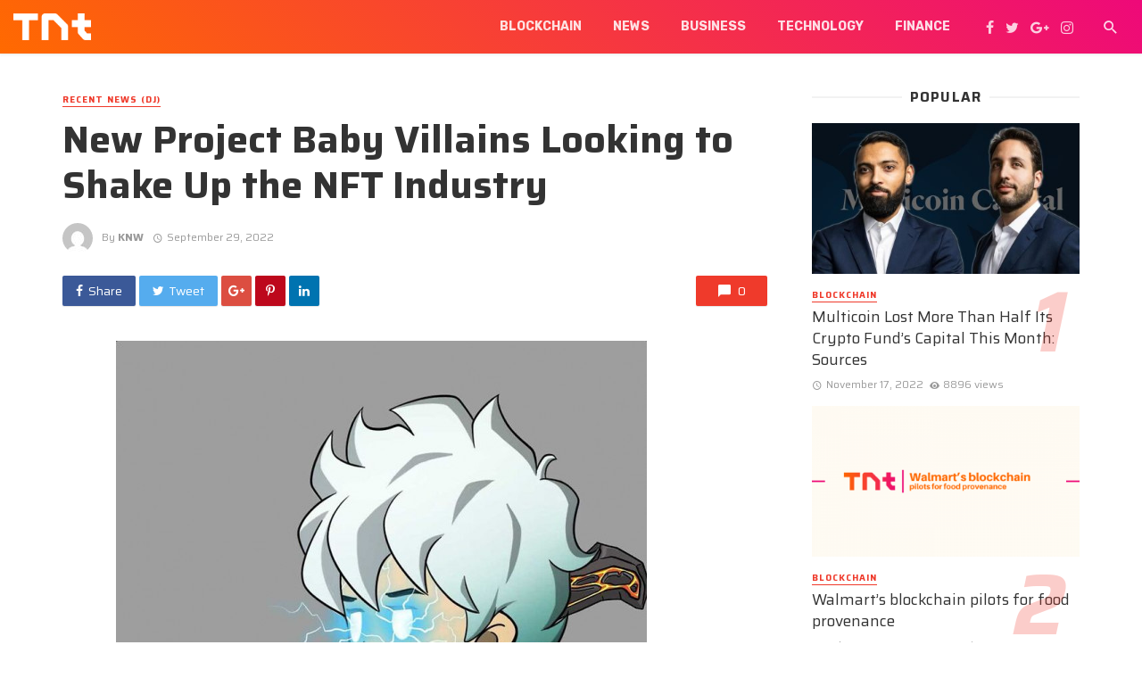

--- FILE ---
content_type: text/html; charset=UTF-8
request_url: https://www.technewstab.com/new-project-baby-villains-looking-to-shake-up-the-nft-industry/
body_size: 17345
content:
<!DOCTYPE html>
<html lang="en-US">
<head>
	<meta charset="UTF-8" />
    
    <meta name="viewport" content="width=device-width, initial-scale=1"/>
    
    <link rel="profile" href="https://gmpg.org/xfn/11" />
	
	<link rel="pingback" href="https://www.technewstab.com/xmlrpc.php">
    
    <!-- Schema meta -->
        <script type="application/ld+json">
{
          "@context": "http://schema.org",
          "@type": "NewsArticle",
          "mainEntityOfPage": {
            "@type": "WebPage",
            "@id": "https://www.technewstab.com/new-project-baby-villains-looking-to-shake-up-the-nft-industry/"
          },
          "headline": "New Project Baby Villains Looking to Shake Up  the NFT Industry",
          "image": [
            ""
           ],
          "datePublished": "2022-09-29T04:01:08+00:00",
          "dateModified": "2022-09-29T04:01:08+05:30",
          "author": {
            "@type": "Person",
            "name": "KNW"
          },
           "publisher": {
            "@type": "Organization",
            "name": "TechNewsTab",
            "logo": {
              "@type": "ImageObject",
              "url": "https://www.technewstab.com/wp-content/uploads/2020/02/TNT-Logo-1000w.png"
            }
          },
          "description": ""
        }
        </script>
            <title>New Project Baby Villains Looking to Shake Up  the NFT Industry &#8211; TechNewsTab</title>
<script type="application/javascript">var ajaxurl = "https://www.technewstab.com/wp-admin/admin-ajax.php"</script><meta name='robots' content='max-image-preview:large' />
<link rel='dns-prefetch' href='//fonts.googleapis.com' />
<link rel='preconnect' href='https://fonts.gstatic.com' crossorigin />
<link rel="alternate" type="application/rss+xml" title="TechNewsTab &raquo; Feed" href="https://www.technewstab.com/feed/" />
<link rel="alternate" type="application/rss+xml" title="TechNewsTab &raquo; Comments Feed" href="https://www.technewstab.com/comments/feed/" />
<link rel="alternate" title="oEmbed (JSON)" type="application/json+oembed" href="https://www.technewstab.com/wp-json/oembed/1.0/embed?url=https%3A%2F%2Fwww.technewstab.com%2Fnew-project-baby-villains-looking-to-shake-up-the-nft-industry%2F" />
<link rel="alternate" title="oEmbed (XML)" type="text/xml+oembed" href="https://www.technewstab.com/wp-json/oembed/1.0/embed?url=https%3A%2F%2Fwww.technewstab.com%2Fnew-project-baby-villains-looking-to-shake-up-the-nft-industry%2F&#038;format=xml" />
<style id='wp-img-auto-sizes-contain-inline-css' type='text/css'>
img:is([sizes=auto i],[sizes^="auto," i]){contain-intrinsic-size:3000px 1500px}
/*# sourceURL=wp-img-auto-sizes-contain-inline-css */
</style>
<style id='wp-emoji-styles-inline-css' type='text/css'>

	img.wp-smiley, img.emoji {
		display: inline !important;
		border: none !important;
		box-shadow: none !important;
		height: 1em !important;
		width: 1em !important;
		margin: 0 0.07em !important;
		vertical-align: -0.1em !important;
		background: none !important;
		padding: 0 !important;
	}
/*# sourceURL=wp-emoji-styles-inline-css */
</style>
<style id='wp-block-library-inline-css' type='text/css'>
:root{--wp-block-synced-color:#7a00df;--wp-block-synced-color--rgb:122,0,223;--wp-bound-block-color:var(--wp-block-synced-color);--wp-editor-canvas-background:#ddd;--wp-admin-theme-color:#007cba;--wp-admin-theme-color--rgb:0,124,186;--wp-admin-theme-color-darker-10:#006ba1;--wp-admin-theme-color-darker-10--rgb:0,107,160.5;--wp-admin-theme-color-darker-20:#005a87;--wp-admin-theme-color-darker-20--rgb:0,90,135;--wp-admin-border-width-focus:2px}@media (min-resolution:192dpi){:root{--wp-admin-border-width-focus:1.5px}}.wp-element-button{cursor:pointer}:root .has-very-light-gray-background-color{background-color:#eee}:root .has-very-dark-gray-background-color{background-color:#313131}:root .has-very-light-gray-color{color:#eee}:root .has-very-dark-gray-color{color:#313131}:root .has-vivid-green-cyan-to-vivid-cyan-blue-gradient-background{background:linear-gradient(135deg,#00d084,#0693e3)}:root .has-purple-crush-gradient-background{background:linear-gradient(135deg,#34e2e4,#4721fb 50%,#ab1dfe)}:root .has-hazy-dawn-gradient-background{background:linear-gradient(135deg,#faaca8,#dad0ec)}:root .has-subdued-olive-gradient-background{background:linear-gradient(135deg,#fafae1,#67a671)}:root .has-atomic-cream-gradient-background{background:linear-gradient(135deg,#fdd79a,#004a59)}:root .has-nightshade-gradient-background{background:linear-gradient(135deg,#330968,#31cdcf)}:root .has-midnight-gradient-background{background:linear-gradient(135deg,#020381,#2874fc)}:root{--wp--preset--font-size--normal:16px;--wp--preset--font-size--huge:42px}.has-regular-font-size{font-size:1em}.has-larger-font-size{font-size:2.625em}.has-normal-font-size{font-size:var(--wp--preset--font-size--normal)}.has-huge-font-size{font-size:var(--wp--preset--font-size--huge)}.has-text-align-center{text-align:center}.has-text-align-left{text-align:left}.has-text-align-right{text-align:right}.has-fit-text{white-space:nowrap!important}#end-resizable-editor-section{display:none}.aligncenter{clear:both}.items-justified-left{justify-content:flex-start}.items-justified-center{justify-content:center}.items-justified-right{justify-content:flex-end}.items-justified-space-between{justify-content:space-between}.screen-reader-text{border:0;clip-path:inset(50%);height:1px;margin:-1px;overflow:hidden;padding:0;position:absolute;width:1px;word-wrap:normal!important}.screen-reader-text:focus{background-color:#ddd;clip-path:none;color:#444;display:block;font-size:1em;height:auto;left:5px;line-height:normal;padding:15px 23px 14px;text-decoration:none;top:5px;width:auto;z-index:100000}html :where(.has-border-color){border-style:solid}html :where([style*=border-top-color]){border-top-style:solid}html :where([style*=border-right-color]){border-right-style:solid}html :where([style*=border-bottom-color]){border-bottom-style:solid}html :where([style*=border-left-color]){border-left-style:solid}html :where([style*=border-width]){border-style:solid}html :where([style*=border-top-width]){border-top-style:solid}html :where([style*=border-right-width]){border-right-style:solid}html :where([style*=border-bottom-width]){border-bottom-style:solid}html :where([style*=border-left-width]){border-left-style:solid}html :where(img[class*=wp-image-]){height:auto;max-width:100%}:where(figure){margin:0 0 1em}html :where(.is-position-sticky){--wp-admin--admin-bar--position-offset:var(--wp-admin--admin-bar--height,0px)}@media screen and (max-width:600px){html :where(.is-position-sticky){--wp-admin--admin-bar--position-offset:0px}}

/*# sourceURL=wp-block-library-inline-css */
</style><style id='global-styles-inline-css' type='text/css'>
:root{--wp--preset--aspect-ratio--square: 1;--wp--preset--aspect-ratio--4-3: 4/3;--wp--preset--aspect-ratio--3-4: 3/4;--wp--preset--aspect-ratio--3-2: 3/2;--wp--preset--aspect-ratio--2-3: 2/3;--wp--preset--aspect-ratio--16-9: 16/9;--wp--preset--aspect-ratio--9-16: 9/16;--wp--preset--color--black: #000000;--wp--preset--color--cyan-bluish-gray: #abb8c3;--wp--preset--color--white: #ffffff;--wp--preset--color--pale-pink: #f78da7;--wp--preset--color--vivid-red: #cf2e2e;--wp--preset--color--luminous-vivid-orange: #ff6900;--wp--preset--color--luminous-vivid-amber: #fcb900;--wp--preset--color--light-green-cyan: #7bdcb5;--wp--preset--color--vivid-green-cyan: #00d084;--wp--preset--color--pale-cyan-blue: #8ed1fc;--wp--preset--color--vivid-cyan-blue: #0693e3;--wp--preset--color--vivid-purple: #9b51e0;--wp--preset--gradient--vivid-cyan-blue-to-vivid-purple: linear-gradient(135deg,rgb(6,147,227) 0%,rgb(155,81,224) 100%);--wp--preset--gradient--light-green-cyan-to-vivid-green-cyan: linear-gradient(135deg,rgb(122,220,180) 0%,rgb(0,208,130) 100%);--wp--preset--gradient--luminous-vivid-amber-to-luminous-vivid-orange: linear-gradient(135deg,rgb(252,185,0) 0%,rgb(255,105,0) 100%);--wp--preset--gradient--luminous-vivid-orange-to-vivid-red: linear-gradient(135deg,rgb(255,105,0) 0%,rgb(207,46,46) 100%);--wp--preset--gradient--very-light-gray-to-cyan-bluish-gray: linear-gradient(135deg,rgb(238,238,238) 0%,rgb(169,184,195) 100%);--wp--preset--gradient--cool-to-warm-spectrum: linear-gradient(135deg,rgb(74,234,220) 0%,rgb(151,120,209) 20%,rgb(207,42,186) 40%,rgb(238,44,130) 60%,rgb(251,105,98) 80%,rgb(254,248,76) 100%);--wp--preset--gradient--blush-light-purple: linear-gradient(135deg,rgb(255,206,236) 0%,rgb(152,150,240) 100%);--wp--preset--gradient--blush-bordeaux: linear-gradient(135deg,rgb(254,205,165) 0%,rgb(254,45,45) 50%,rgb(107,0,62) 100%);--wp--preset--gradient--luminous-dusk: linear-gradient(135deg,rgb(255,203,112) 0%,rgb(199,81,192) 50%,rgb(65,88,208) 100%);--wp--preset--gradient--pale-ocean: linear-gradient(135deg,rgb(255,245,203) 0%,rgb(182,227,212) 50%,rgb(51,167,181) 100%);--wp--preset--gradient--electric-grass: linear-gradient(135deg,rgb(202,248,128) 0%,rgb(113,206,126) 100%);--wp--preset--gradient--midnight: linear-gradient(135deg,rgb(2,3,129) 0%,rgb(40,116,252) 100%);--wp--preset--font-size--small: 13px;--wp--preset--font-size--medium: 20px;--wp--preset--font-size--large: 36px;--wp--preset--font-size--x-large: 42px;--wp--preset--spacing--20: 0.44rem;--wp--preset--spacing--30: 0.67rem;--wp--preset--spacing--40: 1rem;--wp--preset--spacing--50: 1.5rem;--wp--preset--spacing--60: 2.25rem;--wp--preset--spacing--70: 3.38rem;--wp--preset--spacing--80: 5.06rem;--wp--preset--shadow--natural: 6px 6px 9px rgba(0, 0, 0, 0.2);--wp--preset--shadow--deep: 12px 12px 50px rgba(0, 0, 0, 0.4);--wp--preset--shadow--sharp: 6px 6px 0px rgba(0, 0, 0, 0.2);--wp--preset--shadow--outlined: 6px 6px 0px -3px rgb(255, 255, 255), 6px 6px rgb(0, 0, 0);--wp--preset--shadow--crisp: 6px 6px 0px rgb(0, 0, 0);}:where(.is-layout-flex){gap: 0.5em;}:where(.is-layout-grid){gap: 0.5em;}body .is-layout-flex{display: flex;}.is-layout-flex{flex-wrap: wrap;align-items: center;}.is-layout-flex > :is(*, div){margin: 0;}body .is-layout-grid{display: grid;}.is-layout-grid > :is(*, div){margin: 0;}:where(.wp-block-columns.is-layout-flex){gap: 2em;}:where(.wp-block-columns.is-layout-grid){gap: 2em;}:where(.wp-block-post-template.is-layout-flex){gap: 1.25em;}:where(.wp-block-post-template.is-layout-grid){gap: 1.25em;}.has-black-color{color: var(--wp--preset--color--black) !important;}.has-cyan-bluish-gray-color{color: var(--wp--preset--color--cyan-bluish-gray) !important;}.has-white-color{color: var(--wp--preset--color--white) !important;}.has-pale-pink-color{color: var(--wp--preset--color--pale-pink) !important;}.has-vivid-red-color{color: var(--wp--preset--color--vivid-red) !important;}.has-luminous-vivid-orange-color{color: var(--wp--preset--color--luminous-vivid-orange) !important;}.has-luminous-vivid-amber-color{color: var(--wp--preset--color--luminous-vivid-amber) !important;}.has-light-green-cyan-color{color: var(--wp--preset--color--light-green-cyan) !important;}.has-vivid-green-cyan-color{color: var(--wp--preset--color--vivid-green-cyan) !important;}.has-pale-cyan-blue-color{color: var(--wp--preset--color--pale-cyan-blue) !important;}.has-vivid-cyan-blue-color{color: var(--wp--preset--color--vivid-cyan-blue) !important;}.has-vivid-purple-color{color: var(--wp--preset--color--vivid-purple) !important;}.has-black-background-color{background-color: var(--wp--preset--color--black) !important;}.has-cyan-bluish-gray-background-color{background-color: var(--wp--preset--color--cyan-bluish-gray) !important;}.has-white-background-color{background-color: var(--wp--preset--color--white) !important;}.has-pale-pink-background-color{background-color: var(--wp--preset--color--pale-pink) !important;}.has-vivid-red-background-color{background-color: var(--wp--preset--color--vivid-red) !important;}.has-luminous-vivid-orange-background-color{background-color: var(--wp--preset--color--luminous-vivid-orange) !important;}.has-luminous-vivid-amber-background-color{background-color: var(--wp--preset--color--luminous-vivid-amber) !important;}.has-light-green-cyan-background-color{background-color: var(--wp--preset--color--light-green-cyan) !important;}.has-vivid-green-cyan-background-color{background-color: var(--wp--preset--color--vivid-green-cyan) !important;}.has-pale-cyan-blue-background-color{background-color: var(--wp--preset--color--pale-cyan-blue) !important;}.has-vivid-cyan-blue-background-color{background-color: var(--wp--preset--color--vivid-cyan-blue) !important;}.has-vivid-purple-background-color{background-color: var(--wp--preset--color--vivid-purple) !important;}.has-black-border-color{border-color: var(--wp--preset--color--black) !important;}.has-cyan-bluish-gray-border-color{border-color: var(--wp--preset--color--cyan-bluish-gray) !important;}.has-white-border-color{border-color: var(--wp--preset--color--white) !important;}.has-pale-pink-border-color{border-color: var(--wp--preset--color--pale-pink) !important;}.has-vivid-red-border-color{border-color: var(--wp--preset--color--vivid-red) !important;}.has-luminous-vivid-orange-border-color{border-color: var(--wp--preset--color--luminous-vivid-orange) !important;}.has-luminous-vivid-amber-border-color{border-color: var(--wp--preset--color--luminous-vivid-amber) !important;}.has-light-green-cyan-border-color{border-color: var(--wp--preset--color--light-green-cyan) !important;}.has-vivid-green-cyan-border-color{border-color: var(--wp--preset--color--vivid-green-cyan) !important;}.has-pale-cyan-blue-border-color{border-color: var(--wp--preset--color--pale-cyan-blue) !important;}.has-vivid-cyan-blue-border-color{border-color: var(--wp--preset--color--vivid-cyan-blue) !important;}.has-vivid-purple-border-color{border-color: var(--wp--preset--color--vivid-purple) !important;}.has-vivid-cyan-blue-to-vivid-purple-gradient-background{background: var(--wp--preset--gradient--vivid-cyan-blue-to-vivid-purple) !important;}.has-light-green-cyan-to-vivid-green-cyan-gradient-background{background: var(--wp--preset--gradient--light-green-cyan-to-vivid-green-cyan) !important;}.has-luminous-vivid-amber-to-luminous-vivid-orange-gradient-background{background: var(--wp--preset--gradient--luminous-vivid-amber-to-luminous-vivid-orange) !important;}.has-luminous-vivid-orange-to-vivid-red-gradient-background{background: var(--wp--preset--gradient--luminous-vivid-orange-to-vivid-red) !important;}.has-very-light-gray-to-cyan-bluish-gray-gradient-background{background: var(--wp--preset--gradient--very-light-gray-to-cyan-bluish-gray) !important;}.has-cool-to-warm-spectrum-gradient-background{background: var(--wp--preset--gradient--cool-to-warm-spectrum) !important;}.has-blush-light-purple-gradient-background{background: var(--wp--preset--gradient--blush-light-purple) !important;}.has-blush-bordeaux-gradient-background{background: var(--wp--preset--gradient--blush-bordeaux) !important;}.has-luminous-dusk-gradient-background{background: var(--wp--preset--gradient--luminous-dusk) !important;}.has-pale-ocean-gradient-background{background: var(--wp--preset--gradient--pale-ocean) !important;}.has-electric-grass-gradient-background{background: var(--wp--preset--gradient--electric-grass) !important;}.has-midnight-gradient-background{background: var(--wp--preset--gradient--midnight) !important;}.has-small-font-size{font-size: var(--wp--preset--font-size--small) !important;}.has-medium-font-size{font-size: var(--wp--preset--font-size--medium) !important;}.has-large-font-size{font-size: var(--wp--preset--font-size--large) !important;}.has-x-large-font-size{font-size: var(--wp--preset--font-size--x-large) !important;}
/*# sourceURL=global-styles-inline-css */
</style>

<style id='classic-theme-styles-inline-css' type='text/css'>
/*! This file is auto-generated */
.wp-block-button__link{color:#fff;background-color:#32373c;border-radius:9999px;box-shadow:none;text-decoration:none;padding:calc(.667em + 2px) calc(1.333em + 2px);font-size:1.125em}.wp-block-file__button{background:#32373c;color:#fff;text-decoration:none}
/*# sourceURL=/wp-includes/css/classic-themes.min.css */
</style>
<link rel='stylesheet' id='mpp_gutenberg-css' href='https://www.technewstab.com/wp-content/plugins/metronet-profile-picture/dist/blocks.style.build.css?ver=2.6.3' type='text/css' media='all' />
<link rel='stylesheet' id='contact-form-7-css' href='https://www.technewstab.com/wp-content/plugins/contact-form-7/includes/css/styles.css?ver=6.1.4' type='text/css' media='all' />
<link rel='stylesheet' id='redux-extendify-styles-css' href='https://www.technewstab.com/wp-content/plugins/tnm-extension/redux-framework/redux-core/assets/css/extendify-utilities.css?ver=4.4.5' type='text/css' media='all' />
<link rel='stylesheet' id='bkswcss-css' href='https://www.technewstab.com/wp-content/plugins/tnm-shortcode/css/shortcode.css?ver=6.9' type='text/css' media='all' />
<link rel='stylesheet' id='thenextmag_vendors-css' href='https://www.technewstab.com/wp-content/themes/the-next-mag/css/vendors.css?ver=6.9' type='text/css' media='all' />
<link rel='stylesheet' id='thenextmag-style-css' href='https://www.technewstab.com/wp-content/themes/the-next-mag/css/style.css?ver=6.9' type='text/css' media='all' />
<style id='thenextmag-style-inline-css' type='text/css'>
.site-footer, .footer-3.site-footer, .footer-5.site-footer, .footer-6.site-footer
                                        {background: #f2f2f2;}::selection {color: #FFF; background: #EF3A2B;}::-webkit-selection {color: #FFF; background: #EF3A2B;}
                            .post--vertical-thumb-background-point-circle .post__thumb:before {--background-shadow: #EF3A2B;} .pattern-circle-background-stripe:before {
                            background: repeating-linear-gradient(45deg, transparent, transparent 6px, #EF3A2B 6px, #EF3A2B 12px);}.navigation--main .sub-menu li:hover>a, a, a:hover, a:focus, a:active, .color-primary, .site-title, .mnmd-widget-indexed-posts-b .posts-list > li .post__title:after,
            .author-box .author-name a
            {color: #EF3A2B;}.mnmd-featured-block-m.background-primary .post--horizontal-reverse-fullwidth .post__text:before, .mnmd-featured-block-l.background-primary .section-main .post-sub, .mnmd-featured-block-r.mnmd-featured-block-r-has-background-theme:after, .mnmd-widget-indexed-posts-a .posts-list>li .post__thumb:after, .btn-rectangle-large, .post-no-thumb-space-large, .post--horizontal-read-more-rotate .post__text-column.post__text-button:before, .mnmd-posts-block-q .section-sub .post-sub .post-sub-wrap:before, .background-hover-fixed:before, .post--overlay-text-style-card .post__readmore:hover a, .post--overlay-background-theme .background-img:after, .category-tile__name, .cat-0.cat-theme-bg.cat-theme-bg, .primary-bg-color, .navigation--main > li > a:before, .mnmd-pagination__item-current, .mnmd-pagination__item-current:hover, 
            .mnmd-pagination__item-current:focus, .mnmd-pagination__item-current:active, .mnmd-pagination--next-n-prev .mnmd-pagination__links a:last-child .mnmd-pagination__item,
            .subscribe-form__fields input[type='submit'], .has-overlap-bg:before, .post__cat--bg, a.post__cat--bg, .entry-cat--bg, a.entry-cat--bg, 
            .comments-count-box, .mnmd-widget--box .widget__title,  .posts-list > li .post__thumb:after, 
            .widget_calendar td a:before, .widget_calendar #today, .widget_calendar #today a, .entry-action-btn, .posts-navigation__label:before, 
            .comment-form .form-submit input[type='submit'], .mnmd-carousel-dots-b .swiper-pagination-bullet-active,
             .site-header--side-logo .header-logo:not(.header-logo--mobile), .list-square-bullet > li > *:before, .list-square-bullet-exclude-first > li:not(:first-child) > *:before,
             .btn-primary, .btn-primary:active, .btn-primary:focus, .btn-primary:hover, 
             .btn-primary.active.focus, .btn-primary.active:focus, .btn-primary.active:hover, .btn-primary:active.focus, .btn-primary:active:focus, .btn-primary:active:hover,
            .editor-styles-wrapper .wc-block-grid__products .wc-block-grid__product .wc-block-grid__product-onsale, .wc-block-grid__product-onsale,
            div.wpforms-container-full .wpforms-form button[type=submit], div.wpforms-container-full .wpforms-form button[type=submit]:hover
            {background-color: #EF3A2B;}.site-header--skin-4 .navigation--main > li > a:before
            {background-color: #EF3A2B !important;}.post-score-hexagon .hexagon-svg g path
            {fill: #EF3A2B;}.mnmd-featured-block-r.mnmd-featured-block-r-has-background-theme .section-sub, .has-overlap-frame:before, .mnmd-gallery-slider .fotorama__thumb-border, .bypostauthor > .comment-body .comment-author > img
            {border-color: #EF3A2B;}.mnmd-pagination--next-n-prev .mnmd-pagination__links a:last-child .mnmd-pagination__item:after
            {border-left-color: #EF3A2B;}.bk-preload-wrapper:after, .comments-count-box:before
            {border-top-color: #EF3A2B;}.bk-preload-wrapper:after
            {border-bottom-color: #EF3A2B;}.navigation--offcanvas li > a:after
            {border-right-color: #EF3A2B;}.post--single-cover-gradient .single-header
            {
                background-image: -webkit-linear-gradient( bottom , #EF3A2B 0%, rgba(252, 60, 45, 0.7) 50%, rgba(252, 60, 45, 0) 100%);
                background-image: linear-gradient(to top, #EF3A2B 0%, rgba(252, 60, 45, 0.7) 50%, rgba(252, 60, 45, 0) 100%);
            }.subscribe-form__fields input[type='submit']:hover,
            .comment-form .form-submit input[type='submit']:active, .comment-form .form-submit input[type='submit']:focus, .comment-form .form-submit input[type='submit']:hover
            {background-color: #EF392B;}mnmd-video-box__playlist .is-playing .post__thumb:after { content: 'Now playing'; }
                                .tnm-has-custom-bg-pattern .single-entry--template-4 .single-header--has-pattern, 
                                .tnm-has-custom-bg-pattern  .single-entry--billboard-overlap-title .single-header--svg-bg.single-header--has-pattern, 
                                .tnm-has-custom-bg-pattern .site-footer.has-bg-pattern:before, 
                                .tnm-has-custom-bg-pattern .background-svg-pattern
                    {background-image: url("data:image/svg+xml,%09%09%09");}
/*# sourceURL=thenextmag-style-inline-css */
</style>
<link rel="preload" as="style" href="https://fonts.googleapis.com/css?family=Saira:100,200,300,400,500,600,700,800,900,100italic,200italic,300italic,400italic,500italic,600italic,700italic,800italic,900italic%7CRubik:300,400,500,600,700,800,900,300italic,400italic,500italic,600italic,700italic,800italic,900italic&#038;display=swap&#038;ver=1706011483" /><link rel="stylesheet" href="https://fonts.googleapis.com/css?family=Saira:100,200,300,400,500,600,700,800,900,100italic,200italic,300italic,400italic,500italic,600italic,700italic,800italic,900italic%7CRubik:300,400,500,600,700,800,900,300italic,400italic,500italic,600italic,700italic,800italic,900italic&#038;display=swap&#038;ver=1706011483" media="print" onload="this.media='all'"><noscript><link rel="stylesheet" href="https://fonts.googleapis.com/css?family=Saira:100,200,300,400,500,600,700,800,900,100italic,200italic,300italic,400italic,500italic,600italic,700italic,800italic,900italic%7CRubik:300,400,500,600,700,800,900,300italic,400italic,500italic,600italic,700italic,800italic,900italic&#038;display=swap&#038;ver=1706011483" /></noscript><script type="text/javascript" src="https://www.technewstab.com/wp-includes/js/jquery/jquery.min.js?ver=3.7.1" id="jquery-core-js"></script>
<script type="text/javascript" src="https://www.technewstab.com/wp-includes/js/jquery/jquery-migrate.min.js?ver=3.4.1" id="jquery-migrate-js"></script>
<link rel="https://api.w.org/" href="https://www.technewstab.com/wp-json/" /><link rel="alternate" title="JSON" type="application/json" href="https://www.technewstab.com/wp-json/wp/v2/posts/8835" /><link rel="EditURI" type="application/rsd+xml" title="RSD" href="https://www.technewstab.com/xmlrpc.php?rsd" />
<meta name="generator" content="WordPress 6.9" />
<link rel="canonical" href="https://www.technewstab.com/new-project-baby-villains-looking-to-shake-up-the-nft-industry/" />
<link rel='shortlink' href='https://www.technewstab.com/?p=8835' />
<meta name="generator" content="Redux 4.4.5" /><link rel="icon" href="https://www.technewstab.com/wp-content/uploads/2023/05/tnt-icon-48x48.png" sizes="32x32" />
<link rel="icon" href="https://www.technewstab.com/wp-content/uploads/2023/05/tnt-icon.png" sizes="192x192" />
<link rel="apple-touch-icon" href="https://www.technewstab.com/wp-content/uploads/2023/05/tnt-icon.png" />
<meta name="msapplication-TileImage" content="https://www.technewstab.com/wp-content/uploads/2023/05/tnt-icon.png" />
		<style type="text/css" id="wp-custom-css">
			.page-id-2062 .mnmd-block--fullwidth {
	margin-top: 0 !important;
}		</style>
		<style id="tnm_option-dynamic-css" title="dynamic-css" class="redux-options-output">body{font-family:Saira,Arial, Helvetica, sans-serif;}.navigation{font-family:Rubik,Arial, Helvetica, sans-serif;}.page-heading__title, .post__title, .entry-title, h1, h2, h3, h4, h5, h6, .h1, .h2, .h3, .h4, .h5, .h6, .text-font-primary, .social-tile__title, .widget_recent_comments .recentcomments > a, .widget_recent_entries li > a, .modal-title.modal-title, .author-box .author-name a, .comment-author, .widget_calendar caption, .widget_categories li>a, .widget_meta ul, .widget_recent_comments .recentcomments>a, .widget_recent_entries li>a, .widget_pages li>a,
            .atbs-style-page-content-store .wc-block-grid__product .wc-block-grid__product-title, .product.type-product .products h2,
            .widget.widget_product_categories ul li a{font-family:Saira,Arial, Helvetica, sans-serif;}.text-font-secondary, .block-heading__subtitle, .widget_nav_menu ul, .navigation .sub-menu, .typography-copy blockquote, .comment-content blockquote{font-family:Saira,Arial, Helvetica, sans-serif;}.mobile-header-btn, .navigation-bar-btn, .menu, .mnmd-mega-menu__inner > .sub-menu > li > a, .meta-text, a.meta-text, .meta-font, a.meta-font, .text-font-tertiary, .block-heading, .block-heading__title, .block-heading-tabs, .block-heading-tabs > li > a, input[type="button"]:not(.btn), input[type="reset"]:not(.btn), input[type="submit"]:not(.btn), .btn, label, .category-tile__name, .page-nav, .post-score, .post-score-hexagon .post-score-value, .post__cat, a.post__cat, .entry-cat, a.entry-cat, .read-more-link, .post__meta, .entry-meta, .entry-author__name, a.entry-author__name, .comments-count-box, .widget__title-text, .mnmd-widget-indexed-posts-a .posts-list > li .post__thumb:after, .mnmd-widget-indexed-posts-b .posts-list > li .post__title:after, .mnmd-widget-indexed-posts-c .list-index, .social-tile__count, .widget_recent_comments .comment-author-link, .mnmd-video-box__playlist .is-playing .post__thumb:after, .mnmd-posts-listing-a .cat-title, .mnmd-news-ticker__heading, .post-sharing__title, .post-sharing--simple .sharing-btn, .entry-action-btn, .entry-tags-title, .post-categories__title, .posts-navigation__label, .comments-title, .comments-title__text, .comments-title .add-comment, .comment-metadata, .comment-metadata a, .comment-reply-link, .comment-reply-title, .countdown__digit, .modal-title, .comment-reply-title, .comment-meta, .comment .reply, .wp-caption, .gallery-caption, .widget-title, .btn, .logged-in-as, .countdown__digit, .mnmd-widget-indexed-posts-a .posts-list>li .post__thumb:after, .mnmd-widget-indexed-posts-b .posts-list>li .post__title:after, .mnmd-widget-indexed-posts-c .list-index, .mnmd-horizontal-list .index, .mnmd-pagination, .mnmd-pagination--next-n-prev .mnmd-pagination__label{font-family:Saira,Arial, Helvetica, sans-serif;}</style><link rel='stylesheet' id='redux-custom-fonts-css' href='//www.technewstab.com/wp-content/uploads/redux/custom-fonts/fonts.css?ver=1768703057' type='text/css' media='all' />
</head>
<body class="wp-singular post-template-default single single-post postid-8835 single-format-standard wp-theme-the-next-mag wp-child-theme-the-next-mag-child">
        <div class="site-wrapper header-5 tnm-has-custom-bg-pattern">
        <header class="site-header site-header--skin-2">
    <!-- Mobile header -->
    <div id="mnmd-mobile-header" class="mobile-header visible-xs visible-sm  mobile-header--inverse">
    	<div class="mobile-header__inner mobile-header__inner--flex">
            <!-- mobile logo open -->
    		<div class="header-branding header-branding--mobile mobile-header__section text-left">
    			<div class="header-logo header-logo--mobile flexbox__item text-left">
                    <a href="https://www.technewstab.com">
                                            
                        <img src="https://www.technewstab.com/wp-content/uploads/2020/02/TNT-Logo-1000w.png" alt="logo" />
                                                
                    </a>               
    			</div>
    		</div>
            <!-- logo close -->
    		<div class="mobile-header__section text-right">
    			<button type="submit" class="mobile-header-btn js-search-dropdown-toggle">
    				<span class="hidden-xs">Search</span><i class="mdicon mdicon-search mdicon--last hidden-xs"></i><i class="mdicon mdicon-search visible-xs-inline-block"></i>
    			</button>
                    			<a href="#mnmd-offcanvas-mobile" class="offcanvas-menu-toggle mobile-header-btn js-mnmd-offcanvas-toggle">
    				<span class="hidden-xs">Menu</span><i class="mdicon mdicon-menu mdicon--last hidden-xs"></i><i class="mdicon mdicon-menu visible-xs-inline-block"></i>
    			</a>
                    		</div>
    	</div>
    </div><!-- Mobile header -->
    <!-- Navigation bar -->
    <nav class="navigation-bar navigation-bar--fullwidth hidden-xs hidden-sm js-sticky-header-holder  navigation-bar--inverse">
		<div class="navigation-bar__inner">
            <div class="navigation-bar__section">
				                                    				<div class="site-logo header-logo">
					<a href="https://www.technewstab.com">
						<!-- logo open -->
                                                    <img src="https://www.technewstab.com/wp-content/uploads/2020/02/TNT-Logo-1000w.png" alt="logo"/>
                                                <!-- logo close -->
					</a>
				</div>
			</div>
            <div class="navigation-wrapper navigation-bar__section js-priority-nav">
				<div id="main-menu" class="menu-premium-themes-container"><ul id="menu-premium-themes" class="navigation navigation--main navigation--inline"><li id="menu-item-2652" class="menu-item menu-item-type-taxonomy menu-item-object-category menu-item-2652 menu-item-cat-786"><a href="https://www.technewstab.com/category/blockchain/">Blockchain</a></li>
<li id="menu-item-782" class="menu-item menu-item-type-taxonomy menu-item-object-category menu-item-782 menu-item-cat-44"><a href="https://www.technewstab.com/category/news/">News</a></li>
<li id="menu-item-489" class="menu-item menu-item-type-taxonomy menu-item-object-category menu-item-489 menu-item-cat-33"><a href="https://www.technewstab.com/category/business/">Business</a></li>
<li id="menu-item-492" class="menu-item menu-item-type-taxonomy menu-item-object-category menu-item-492 menu-item-cat-3"><a href="https://www.technewstab.com/category/technology/">Technology</a></li>
<li id="menu-item-490" class="menu-item menu-item-type-taxonomy menu-item-object-category menu-item-490 menu-item-cat-32"><a href="https://www.technewstab.com/category/financial-analysis/">Finance</a></li>
</ul></div>			</div>
			<div class="navigation-bar__section">
                					<ul class="social-list list-horizontal  social-list--inverse">
						<li><a href="#" target="_blank"><i class="mdicon mdicon-facebook"></i></a></li><li><a href="#" target="_blank"><i class="mdicon mdicon-twitter"></i></a></li><li><a href="#" target="_blank"><i class="mdicon mdicon-google-plus"></i></a></li><li><a href="#" target="_blank"><i class="mdicon mdicon-instagram"></i></a></li>            						
					</ul>
                			</div>
			<div class="navigation-bar__section lwa lwa-template-modal">
                				<button type="submit" class="navigation-bar-btn js-search-dropdown-toggle"><i class="mdicon mdicon-search"></i></button>
            </div>
		</div><!-- .navigation-bar__inner -->

		<div id="header-search-dropdown" class="header-search-dropdown ajax-search is-in-navbar js-ajax-search">
	<div class="container container--narrow">
		<form class="search-form search-form--horizontal" method="get" action="https://www.technewstab.com/">
			<div class="search-form__input-wrap">
				<input type="text" name="s" class="search-form__input" placeholder="Search" value=""/>
			</div>
			<div class="search-form__submit-wrap">
				<button type="submit" class="search-form__submit btn btn-primary">Search</button>
			</div>
		</form>
		
		<div class="search-results">
			<div class="typing-loader"></div>
			<div class="search-results__inner"></div>
		</div>
	</div>
</div><!-- .header-search-dropdown -->    </nav><!-- Navigation-bar -->
</header><!-- Site header --><div class="site-content single-entry atbs-single-layout-1">
    <div class="mnmd-block mnmd-block--fullwidth single-entry-wrap">
        <div class="container">
                        <div class="row">
                            <div class="mnmd-main-col " role="main">
                    <article class="mnmd-block post--single post-8835 post type-post status-publish format-standard hentry category-digital-journal">
                        <div class="single-content">
                            <header class="single-header">
                                <a class="cat-1734 post__cat cat-theme" href="https://www.technewstab.com/category/digital-journal/">Recent News (DJ)</a>								<h1 class="entry-title">New Project Baby Villains Looking to Shake Up  the NFT Industry</h1>
																<!-- Entry meta -->
<div class="entry-meta">
	<span class="entry-author entry-author--with-ava">
        <img alt='KNW' src='https://secure.gravatar.com/avatar/a8c9c2fd0a18af9ba6b399205855ef46abc33ec3450a36a18d85224c362224f5?s=34&#038;d=mm&#038;r=g' srcset='https://secure.gravatar.com/avatar/a8c9c2fd0a18af9ba6b399205855ef46abc33ec3450a36a18d85224c362224f5?s=68&#038;d=mm&#038;r=g 2x' class='avatar avatar-34 photo entry-author__avatar' height='34' width='34' decoding='async'/>By <a class="entry-author__name" title="Posts by KNW" rel="author" href="https://www.technewstab.com/author/king-news-wire/">KNW</a>    </span>
    <time class="time published" datetime="2022-09-29T04:01:08+00:00" title="September 29, 2022 at 4:01 am"><i class="mdicon mdicon-schedule"></i>September 29, 2022</time></div>							</header>
                                    <div class="entry-interaction entry-interaction--horizontal">
        	<div class="entry-interaction__left">
        		<div class="post-sharing post-sharing--simple">
        			<ul>
        				<li><a class="sharing-btn sharing-btn-primary facebook-btn facebook-theme-bg" data-toggle="tooltip" data-placement="top" title="Share on Facebook" onClick="window.open('http://www.facebook.com/sharer.php?u=https%3A%2F%2Fwww.technewstab.com%2Fnew-project-baby-villains-looking-to-shake-up-the-nft-industry%2F','Facebook','width=600,height=300,left='+(screen.availWidth/2-300)+',top='+(screen.availHeight/2-150)+''); return false;" href="https://www.facebook.com/sharer.php?u=https%3A%2F%2Fwww.technewstab.com%2Fnew-project-baby-villains-looking-to-shake-up-the-nft-industry%2F"><i class="mdicon mdicon-facebook"></i><span class="sharing-btn__text">Share</span></a></li><li><a class="sharing-btn sharing-btn-primary twitter-btn twitter-theme-bg" data-toggle="tooltip" data-placement="top" title="Share on Twitter" onClick="window.open('http://twitter.com/share?url=https%3A%2F%2Fwww.technewstab.com%2Fnew-project-baby-villains-looking-to-shake-up-the-nft-industry%2F&amp;text=New%20Project%20Baby%20Villains%20Looking%20to%20Shake%20Up%20%20the%20NFT%20Industry','Twitter share','width=600,height=300,left='+(screen.availWidth/2-300)+',top='+(screen.availHeight/2-150)+''); return false;" href="https://twitter.com/share?url=https%3A%2F%2Fwww.technewstab.com%2Fnew-project-baby-villains-looking-to-shake-up-the-nft-industry%2F&amp;text=New%20Project%20Baby%20Villains%20Looking%20to%20Shake%20Up%20%20the%20NFT%20Industry"><i class="mdicon mdicon-twitter"></i><span class="sharing-btn__text">Tweet</span></a></li><li><a class="sharing-btn googleplus-btn googleplus-theme-bg" data-toggle="tooltip" data-placement="top" title="Share on Google+" onClick="window.open('https://plus.google.com/share?url=https%3A%2F%2Fwww.technewstab.com%2Fnew-project-baby-villains-looking-to-shake-up-the-nft-industry%2F','Google plus','width=585,height=666,left='+(screen.availWidth/2-292)+',top='+(screen.availHeight/2-333)+''); return false;" href="https://plus.google.com/share?url=https%3A%2F%2Fwww.technewstab.com%2Fnew-project-baby-villains-looking-to-shake-up-the-nft-industry%2F"><i class="mdicon mdicon-google-plus"></i></a></li><li><a class="sharing-btn pinterest-btn pinterest-theme-bg" data-toggle="tooltip" data-placement="top" title="Share on Pinterest" href="javascript:void((function()%7Bvar%20e=document.createElement(&apos;script&apos;);e.setAttribute(&apos;type&apos;,&apos;text/javascript&apos;);e.setAttribute(&apos;charset&apos;,&apos;UTF-8&apos;);e.setAttribute(&apos;src&apos;,&apos;http://assets.pinterest.com/js/pinmarklet.js?r=&apos;+Math.random()*99999999);document.body.appendChild(e)%7D)());"><i class="mdicon mdicon-pinterest-p"></i></a></li><li><a class="sharing-btn linkedin-btn linkedin-theme-bg" data-toggle="tooltip" data-placement="top" title="Share on Linkedin" onClick="window.open('http://www.linkedin.com/shareArticle?mini=true&amp;url=https%3A%2F%2Fwww.technewstab.com%2Fnew-project-baby-villains-looking-to-shake-up-the-nft-industry%2F','Linkedin','width=863,height=500,left='+(screen.availWidth/2-431)+',top='+(screen.availHeight/2-250)+''); return false;" href="http://www.linkedin.com/shareArticle?mini=true&amp;url=https%3A%2F%2Fwww.technewstab.com%2Fnew-project-baby-villains-looking-to-shake-up-the-nft-industry%2F"><i class="mdicon mdicon-linkedin"></i></a></li>        			</ul>
        		</div>
        	</div>
        
        	<div class="entry-interaction__right">
        		<a href="#comments" class="comments-count entry-action-btn" data-toggle="tooltip" data-placement="top" title="0 Comments"><i class="mdicon mdicon-chat_bubble"></i><span>0</span></a>        	</div>
        </div>
                                
                                                        
                            <div class="single-body entry-content typography-copy">
                                                                <div>
<figure class="image"><img decoding="async" src="https://dashboard.kingnewswire.com/uploads/press_release/16643965736334ad1d8f09216643965736334ad1d8f093.jpg"></figure>
<p><strong>Los Angeles, California, United States, 28th Sep 2022 –</strong> <a target="_blank" rel="nofollow noopener" href="https://www.babyvillains.com/">NFTs</a>, or non-fungible tokens, are taking the crypto and art worlds by storm. Currently accounting for nearly 1 percent of the cryptocurrency market, NFTs have been touted by influencers from Gary Vaynerchuk to Justin Bieber and are being adopted by various industries.</p>
<p>This is all for a good reason, as NFTs are the newest way to mint memorabilia and art, such as videos, music, trading cards, digital art, and other items. The industry hit a market cap of more than $15.7 billion in 2021 but is expected to reach values as high as $122.4 billion by the end of 2028.</p>
<p>Looking to make a splash in this emerging market is an innovative new NFT project known as Baby Villains. This collection contains 9,999 NFTs that are backed by the Ethereum blockchain, hosted on IPFS, and stored as ERC-721 tokens.</p>
<p>Each <a target="_blank" rel="nofollow noopener" href="https://www.babyvillains.com/">Baby Villains NFT</a> comes with over 150 hand-drawn features and grants the owner membership to a particular play-to-earn game. Buying a <a target="_blank" rel="nofollow noopener" href="https://www.babyvillains.com/">Baby Villain</a> NFT will enable the investor to earn rewards in this game while engaging and interacting with other members of the community. It’s important to note that the minting process takes about 48-hours, but after this time the buyer can visit OpenSea and check the rarity of their NFT.</p>
<p>When asked what sets Baby Villains apart from the competition, a company representative explained, “What inspired the launch of Baby Villains is the deep passion that the founding team has for Web 3, anime, and digital collectibles as a whole. The project is focused on creating a passionate community that remains engaged throughout the rest of the decade, and even century, unlike other projects that lack utility or are pump and dump scams.”</p>
<p>And speaking of the founding team, Baby Villains is backed by professionals with a wide array of industry experience that spans tech product creation for companies such as Disney, Apple, and Google to web developers and entrepreneurs.</p>
<p>Hence, Baby Villains is overseen by experienced individuals who clearly understand what it takes to launch a project successfully. So, rather than putting their focus on whether or not the NFT collection sells out, they are dedicated to ensuring that members of the Baby Villains community are passionate and engaged over the long run.</p>
<p>The team plans to do this by offering unique benefits such as holders’ only events, chances at winning free trips, masterminds, free merchandise, access to a bustling digital city within the metaverse, and much more.</p>
<p>As a matter of fact, when this NFT project officially launches, holders will become eligible to not only win rewards in-game but they also get access to airdrops and can monetize their Baby Villain NFT(s).</p>
<p>It’s evident that the team at Baby Villains is committed to overseeing one of the world’s most premier web 3.0 projects that creates an amazing community centered around a love for gaming, digital collectibles, and the metaverse.</p>
<p><a target="_blank" rel="nofollow noopener" href="https://www.babyvillains.com/">Baby Villains </a>officially launches on October 6, 2022, so investors should mark their calendars and not miss this grand reveal!</p>
<h3>Media Contact</h3>
<p><b>Organization</b>: Stage Infinity</p>
<p><b>Contact Person</b>: Bastiano Farran</p>
<p><b>Email</b>: <a href="/cdn-cgi/l/email-protection#462e232a36062427243f302f2a2a272f28356825292b"><span class="__cf_email__" data-cfemail="f29a979e82b29093908b849b9e9e939b9c81dc919d9f">[email&#160;protected]</span></a></p>
<p><b>Website</b>: <a href="https://www.babyvillains.com/" target="_blank" rel="nofollow noopener">https://www.babyvillains.com/</a></p>
<p><b>City</b>: Los Angeles</p>
<p><b>State</b>: California</p>
<p><b>Country</b>: United States</p>
<p>The post <a rel="nofollow" href="https://kingnewswire.com/new-project-baby-villains-looking-to-shake-up-the-nft-industry/">New Project Baby Villains Looking to Shake Up  the NFT Industry</a> appeared first on <a rel="nofollow" href="https://kingnewswire.com/">King Newswire</a>.</p>
</div>
<p></br><br />
<b>Information contained on this page is provided by an independent third-party content provider. Binary News Network and this Site make no warranties or representations in connection therewith. If you are affiliated with this page and would like it removed please contact <a href="/cdn-cgi/l/email-protection" class="__cf_email__" data-cfemail="2e4d41405a4f4d5a6e4c47404f5c57404b595d404b5a59415c45004d4143">[email&#160;protected]</a></b></p>
							</div>
                                                                                    <footer class="single-footer entry-footer">
	<div class="entry-info">
		<div class="row row--space-between grid-gutter-10">
			<div class="entry-categories col-sm-6">
				<ul>
					<li class="entry-categories__icon"><i class="mdicon mdicon-folder"></i><span class="sr-only">Posted in</span></li>
                    <li><a class="cat-1734 entry-cat cat-theme" href="https://www.technewstab.com/category/digital-journal/">Recent News (DJ)</a></li>				</ul>
			</div>
			<div class="entry-tags col-sm-6">
				<ul>
                    				</ul>
			</div>
		</div>
	</div>

	        <div class="entry-interaction entry-interaction--horizontal">
        	<div class="entry-interaction__left">
        		<div class="post-sharing post-sharing--simple">
        			<ul>
        				<li><a class="sharing-btn sharing-btn-primary facebook-btn facebook-theme-bg" data-toggle="tooltip" data-placement="top" title="Share on Facebook" onClick="window.open('http://www.facebook.com/sharer.php?u=https%3A%2F%2Fwww.technewstab.com%2Fnew-project-baby-villains-looking-to-shake-up-the-nft-industry%2F','Facebook','width=600,height=300,left='+(screen.availWidth/2-300)+',top='+(screen.availHeight/2-150)+''); return false;" href="https://www.facebook.com/sharer.php?u=https%3A%2F%2Fwww.technewstab.com%2Fnew-project-baby-villains-looking-to-shake-up-the-nft-industry%2F"><i class="mdicon mdicon-facebook"></i><span class="sharing-btn__text">Share</span></a></li><li><a class="sharing-btn sharing-btn-primary twitter-btn twitter-theme-bg" data-toggle="tooltip" data-placement="top" title="Share on Twitter" onClick="window.open('http://twitter.com/share?url=https%3A%2F%2Fwww.technewstab.com%2Fnew-project-baby-villains-looking-to-shake-up-the-nft-industry%2F&amp;text=New%20Project%20Baby%20Villains%20Looking%20to%20Shake%20Up%20%20the%20NFT%20Industry','Twitter share','width=600,height=300,left='+(screen.availWidth/2-300)+',top='+(screen.availHeight/2-150)+''); return false;" href="https://twitter.com/share?url=https%3A%2F%2Fwww.technewstab.com%2Fnew-project-baby-villains-looking-to-shake-up-the-nft-industry%2F&amp;text=New%20Project%20Baby%20Villains%20Looking%20to%20Shake%20Up%20%20the%20NFT%20Industry"><i class="mdicon mdicon-twitter"></i><span class="sharing-btn__text">Tweet</span></a></li><li><a class="sharing-btn googleplus-btn googleplus-theme-bg" data-toggle="tooltip" data-placement="top" title="Share on Google+" onClick="window.open('https://plus.google.com/share?url=https%3A%2F%2Fwww.technewstab.com%2Fnew-project-baby-villains-looking-to-shake-up-the-nft-industry%2F','Google plus','width=585,height=666,left='+(screen.availWidth/2-292)+',top='+(screen.availHeight/2-333)+''); return false;" href="https://plus.google.com/share?url=https%3A%2F%2Fwww.technewstab.com%2Fnew-project-baby-villains-looking-to-shake-up-the-nft-industry%2F"><i class="mdicon mdicon-google-plus"></i></a></li><li><a class="sharing-btn pinterest-btn pinterest-theme-bg" data-toggle="tooltip" data-placement="top" title="Share on Pinterest" href="javascript:void((function()%7Bvar%20e=document.createElement(&apos;script&apos;);e.setAttribute(&apos;type&apos;,&apos;text/javascript&apos;);e.setAttribute(&apos;charset&apos;,&apos;UTF-8&apos;);e.setAttribute(&apos;src&apos;,&apos;http://assets.pinterest.com/js/pinmarklet.js?r=&apos;+Math.random()*99999999);document.body.appendChild(e)%7D)());"><i class="mdicon mdicon-pinterest-p"></i></a></li><li><a class="sharing-btn linkedin-btn linkedin-theme-bg" data-toggle="tooltip" data-placement="top" title="Share on Linkedin" onClick="window.open('http://www.linkedin.com/shareArticle?mini=true&amp;url=https%3A%2F%2Fwww.technewstab.com%2Fnew-project-baby-villains-looking-to-shake-up-the-nft-industry%2F','Linkedin','width=863,height=500,left='+(screen.availWidth/2-431)+',top='+(screen.availHeight/2-250)+''); return false;" href="http://www.linkedin.com/shareArticle?mini=true&amp;url=https%3A%2F%2Fwww.technewstab.com%2Fnew-project-baby-villains-looking-to-shake-up-the-nft-industry%2F"><i class="mdicon mdicon-linkedin"></i></a></li>        			</ul>
        		</div>
        	</div>
        
        	<div class="entry-interaction__right">
        		<a href="#comments" class="comments-count entry-action-btn" data-toggle="tooltip" data-placement="top" title="0 Comments"><i class="mdicon mdicon-chat_bubble"></i><span>0</span></a>        	</div>
        </div>
    </footer>                        </div><!-- .single-content -->
                    </article><!-- .post-single -->                                                                               
                                        <!-- Posts navigation --><div class="posts-navigation single-entry-section clearfix"><div class="posts-navigation__prev"><article class="post--overlay post--overlay-bottom post--overlay-floorfade"><div class="background-img" style="background-image: url('');"></div><div class="post__text inverse-text"><div class="post__text-wrap"><div class="post__text-inner"><h3 class="post__title typescale-1">KandyGirl Is First Online Cannabis Dispensary to Launch Edibles Subscription Boxes. Get Yours Now.</h3></div></div></div><a href="https://www.technewstab.com/kandygirl-is-first-online-cannabis-dispensary-to-launch-edibles-subscription-boxes-get-yours-now/" class="link-overlay"></a></article><a class="posts-navigation__label" href="https://www.technewstab.com/kandygirl-is-first-online-cannabis-dispensary-to-launch-edibles-subscription-boxes-get-yours-now/"><span><i class="mdicon mdicon-arrow_back"></i>Previous article</span></a></div><div class="posts-navigation__next"><article class="post--overlay post--overlay-bottom post--overlay-floorfade"><div class="background-img" style="background-image: url('');"></div><div class="post__text inverse-text"><div class="post__text-wrap"><div class="post__text-inner"><h3 class="post__title typescale-1">DPS Cyber Security Crypto Recovery Firm introduces new methods to facilitate crypto traders in recovering Stolen digital assets.</h3></div></div></div><a href="https://www.technewstab.com/dps-cyber-security-crypto-recovery-firm-introduces-new-methods-to-facilitate-crypto-traders-in-recovering-stolen-digital-assets/" class="link-overlay"></a></article><a class="posts-navigation__label" href="https://www.technewstab.com/dps-cyber-security-crypto-recovery-firm-introduces-new-methods-to-facilitate-crypto-traders-in-recovering-stolen-digital-assets/"><span>Next article<i class="mdicon mdicon-arrow_forward"></i></span></a></div></div><!-- Posts navigation -->                    <div class="related-posts single-entry-section"><div class="block-heading "><h4 class="block-heading__title">You may also like</h4></div><div class="posts-list"><div class="row row--space-between"><div class="col-xs-12 col-sm-6"><ul class="list-space-md list-unstyled list-seperated"><li>            <article class="post post--horizontal post--horizontal-xs">
                 				<div class="post__text ">
                    <a class="cat-1734 post__cat cat-theme" href="https://www.technewstab.com/category/digital-journal/">Recent News (DJ)</a>					<h3 class="post__title typescale-1"><a href="https://www.technewstab.com/kby-exchange-supports-the-global-shift-toward-web3-compliance-amid-rising-regulatory-standards/">KBY Exchange Supports the Global Shift Toward Web3 Compliance Amid Rising Regulatory Standards</a></h3>
				                        <div class="post__meta"><span class="entry-author"> By <a class="entry-author__name" href="https://www.technewstab.com/author/king-news-wire/">KNW</a></span><time class="time published" datetime="2026-01-17T16:05:29+00:00" title="January 17, 2026 at 4:05 pm"><i class="mdicon mdicon-schedule"></i>16 hours ago</time><span><a title="0 Comments" href="https://www.technewstab.com/kby-exchange-supports-the-global-shift-toward-web3-compliance-amid-rising-regulatory-standards/"><i class="mdicon mdicon-chat_bubble_outline"></i>0</a></span></div> 
                                                        </div>
                			</article>
            </li><li>            <article class="post post--horizontal post--horizontal-xs">
                 				<div class="post__text ">
                    <a class="cat-1734 post__cat cat-theme" href="https://www.technewstab.com/category/digital-journal/">Recent News (DJ)</a>					<h3 class="post__title typescale-1"><a href="https://www.technewstab.com/babu88sports-commemorates-pakistan-launch-with-strategic-cricket-partnerships/">BABU88Sports Commemorates Pakistan Launch With Strategic Cricket Partnerships</a></h3>
				                        <div class="post__meta"><span class="entry-author"> By <a class="entry-author__name" href="https://www.technewstab.com/author/king-news-wire/">KNW</a></span><time class="time published" datetime="2026-01-17T13:05:08+00:00" title="January 17, 2026 at 1:05 pm"><i class="mdicon mdicon-schedule"></i>19 hours ago</time><span><a title="0 Comments" href="https://www.technewstab.com/babu88sports-commemorates-pakistan-launch-with-strategic-cricket-partnerships/"><i class="mdicon mdicon-chat_bubble_outline"></i>0</a></span></div> 
                                                        </div>
                			</article>
            </li><li>            <article class="post post--horizontal post--horizontal-xs">
                 				<div class="post__text ">
                    <a class="cat-1734 post__cat cat-theme" href="https://www.technewstab.com/category/digital-journal/">Recent News (DJ)</a>					<h3 class="post__title typescale-1"><a href="https://www.technewstab.com/mohr-marketing-introduces-a-joint-advertising-and-compliance-initiative-for-law-firms/">Mohr Marketing Introduces a Joint Advertising and Compliance Initiative for Law Firms</a></h3>
				                        <div class="post__meta"><span class="entry-author"> By <a class="entry-author__name" href="https://www.technewstab.com/author/king-news-wire/">KNW</a></span><time class="time published" datetime="2026-01-17T13:05:07+00:00" title="January 17, 2026 at 1:05 pm"><i class="mdicon mdicon-schedule"></i>19 hours ago</time><span><a title="0 Comments" href="https://www.technewstab.com/mohr-marketing-introduces-a-joint-advertising-and-compliance-initiative-for-law-firms/"><i class="mdicon mdicon-chat_bubble_outline"></i>0</a></span></div> 
                                                        </div>
                			</article>
            </li></ul><!-- End List --></div><!-- Close Column--><div class="col-xs-12 col-sm-6"><ul class="list-space-md list-unstyled list-seperated"><li>            <article class="post post--horizontal post--horizontal-xs">
                 				<div class="post__text ">
                    <a class="cat-1734 post__cat cat-theme" href="https://www.technewstab.com/category/digital-journal/">Recent News (DJ)</a>					<h3 class="post__title typescale-1"><a href="https://www.technewstab.com/white-house-receives-bold-25-billion-plan-hospitality-veteran-1-bestselling-author-claudio-bonos-the-homelessness-fix-proposes-repurposing-untapped-airline-hotel-points/">White House Receives Bold $25 Billion Plan: Hospitality Veteran &amp; #1 Bestselling Author Claudio Bono’s ‘The Homelessness Fix’ Proposes Repurposing Untapped Airline/Hotel Points to House the Homeless, Boost Hotels, and Solve the Crisis – With IRS Incentives to Seal the Deal</a></h3>
				                        <div class="post__meta"><span class="entry-author"> By <a class="entry-author__name" href="https://www.technewstab.com/author/evertise/">ED</a></span><time class="time published" datetime="2026-01-16T23:04:52+00:00" title="January 16, 2026 at 11:04 pm"><i class="mdicon mdicon-schedule"></i>1 day ago</time><span><a title="0 Comments" href="https://www.technewstab.com/white-house-receives-bold-25-billion-plan-hospitality-veteran-1-bestselling-author-claudio-bonos-the-homelessness-fix-proposes-repurposing-untapped-airline-hotel-points/"><i class="mdicon mdicon-chat_bubble_outline"></i>0</a></span></div> 
                                                        </div>
                			</article>
            </li><li>            <article class="post post--horizontal post--horizontal-xs">
                 				<div class="post__text ">
                    <a class="cat-1734 post__cat cat-theme" href="https://www.technewstab.com/category/digital-journal/">Recent News (DJ)</a>					<h3 class="post__title typescale-1"><a href="https://www.technewstab.com/pr-to-sky-introduces-an-exclusive-one-day-advertising-campaign-at-the-nasdaq-tower/">PR to SKY Introduces an Exclusive One-Day Advertising Campaign at the Nasdaq Tower</a></h3>
				                        <div class="post__meta"><span class="entry-author"> By <a class="entry-author__name" href="https://www.technewstab.com/author/media-m/">Media M</a></span><time class="time published" datetime="2026-01-16T15:05:16+00:00" title="January 16, 2026 at 3:05 pm"><i class="mdicon mdicon-schedule"></i>2 days ago</time><span><a title="0 Comments" href="https://www.technewstab.com/pr-to-sky-introduces-an-exclusive-one-day-advertising-campaign-at-the-nasdaq-tower/"><i class="mdicon mdicon-chat_bubble_outline"></i>0</a></span></div> 
                                                        </div>
                			</article>
            </li><li>            <article class="post post--horizontal post--horizontal-xs">
                 				<div class="post__text ">
                    <a class="cat-1734 post__cat cat-theme" href="https://www.technewstab.com/category/digital-journal/">Recent News (DJ)</a>					<h3 class="post__title typescale-1"><a href="https://www.technewstab.com/mexc-brings-back-flip-fest-event-with-5000000-usdt-prize-pool/">MEXC Brings Back Flip Fest Event with 5,000,000 USDT Prize Pool</a></h3>
				                        <div class="post__meta"><span class="entry-author"> By <a class="entry-author__name" href="https://www.technewstab.com/author/btcwire/">BTW</a></span><time class="time published" datetime="2026-01-16T15:04:58+00:00" title="January 16, 2026 at 3:04 pm"><i class="mdicon mdicon-schedule"></i>2 days ago</time><span><a title="0 Comments" href="https://www.technewstab.com/mexc-brings-back-flip-fest-event-with-5000000-usdt-prize-pool/"><i class="mdicon mdicon-chat_bubble_outline"></i>0</a></span></div> 
                                                        </div>
                			</article>
            </li></ul><!-- End List --></div><!-- Close Column--></div></div></div>        <div class="comments-section single-entry-section">
        <div id="comments" class="comments-area">
                    <h2 class="comments-title">
                Comments            </h2><!-- End Comment Area Title -->
                                            <p class="nocomments">Comments are closed.</p>
                </div><!-- #comments .comments-area -->
            </div> <!-- End Comment Box -->
    <div class="same-category-posts single-entry-section"><div class="block-heading "><h4 class="block-heading__title">More in <a href="https://www.technewstab.com/category/digital-journal/" class="cat-1734 cat-theme">Recent News (DJ)</a></h4></div><div class="posts-list"><div class="row row--space-between posts-list"><div class="col-xs-12 col-sm-6 col-md-4">            <article class="post post--vertical ">
                 				<div class="post__text ">
										<h3 class="post__title typescale-1"><a href="https://www.technewstab.com/indonesias-crypto-market-is-consolidating-around-bitcoin-new-data-shows/">Indonesia’s Crypto Market Is Consolidating Around Bitcoin, New Data Shows</a></h3>
					                    <div class="post__meta"><span class="entry-author"> By <a class="entry-author__name" href="https://www.technewstab.com/author/btcwire/">BTW</a></span><time class="time published" datetime="2026-01-16T15:04:57+00:00" title="January 16, 2026 at 3:04 pm"><i class="mdicon mdicon-schedule"></i>2 days ago</time><span><a title="0 Comments" href="https://www.technewstab.com/indonesias-crypto-market-is-consolidating-around-bitcoin-new-data-shows/"><i class="mdicon mdicon-chat_bubble_outline"></i>0</a></span></div>				</div>
                			</article>
            </div><div class="col-xs-12 col-sm-6 col-md-4">            <article class="post post--vertical ">
                 				<div class="post__text ">
										<h3 class="post__title typescale-1"><a href="https://www.technewstab.com/donato-tramuto-urges-shift-toward-compassionate-leadership-in-schools-workplaces-and-government/">Donato Tramuto Urges Shift Toward Compassionate Leadership in Schools, Workplaces, and Government</a></h3>
					                    <div class="post__meta"><span class="entry-author"> By <a class="entry-author__name" href="https://www.technewstab.com/author/admin_sync121/">ZEX PR WIRE</a></span><time class="time published" datetime="2026-01-16T15:04:46+00:00" title="January 16, 2026 at 3:04 pm"><i class="mdicon mdicon-schedule"></i>2 days ago</time><span><a title="0 Comments" href="https://www.technewstab.com/donato-tramuto-urges-shift-toward-compassionate-leadership-in-schools-workplaces-and-government/"><i class="mdicon mdicon-chat_bubble_outline"></i>0</a></span></div>				</div>
                			</article>
            </div><div class="clearfix visible-sm"></div><div class="col-xs-12 col-sm-6 col-md-4">            <article class="post post--vertical ">
                 				<div class="post__text ">
										<h3 class="post__title typescale-1"><a href="https://www.technewstab.com/placevy-announces-free-global-address-generation-service-192-countries-available-for-developers-writers-and-everyday-users/">Placevy Announces Free Global Address Generation Service: 192 Countries Available for Developers, Writers, and Everyday Users</a></h3>
					                    <div class="post__meta"><span class="entry-author"> By <a class="entry-author__name" href="https://www.technewstab.com/author/king-news-wire/">KNW</a></span><time class="time published" datetime="2026-01-16T14:02:21+00:00" title="January 16, 2026 at 2:02 pm"><i class="mdicon mdicon-schedule"></i>2 days ago</time><span><a title="0 Comments" href="https://www.technewstab.com/placevy-announces-free-global-address-generation-service-192-countries-available-for-developers-writers-and-everyday-users/"><i class="mdicon mdicon-chat_bubble_outline"></i>0</a></span></div>				</div>
                			</article>
            </div></div></div></div>                </div><!-- .mnmd-main-col -->
                                <div class="mnmd-sub-col sidebar js-sticky-sidebar" role="complementary">
                    <div id="bk_widget_posts_list-2" class="widget mnmd-widget"><div class="mnmd-widget-indexed-posts-b"><div class="widget__title block-heading has-block-heading-line-around"><h4 class="widget__title-text">Popular</h4></div><ol class="posts-list list-space-sm list-unstyled"><li>            <article class="post post--vertical ">
                 				    <div class="post__thumb ">
                        <a href="https://www.technewstab.com/multicoin-lost-more-than-half-its-crypto-funds-capital-this-month-sources/"><img width="400" height="225" src="https://www.technewstab.com/wp-content/uploads/2022/11/Multicoin-lost-55-capital-400x225.jpg" class="attachment-tnm-xs-16_9 400x225 size-tnm-xs-16_9 400x225 wp-post-image" alt="" decoding="async" fetchpriority="high" /></a> <!-- close a tag -->                                            </div>
                				<div class="post__text ">
					<a class="cat-786 post__cat cat-theme" href="https://www.technewstab.com/category/blockchain/">Blockchain</a>					<h3 class="post__title typescale-1"><a href="https://www.technewstab.com/multicoin-lost-more-than-half-its-crypto-funds-capital-this-month-sources/">Multicoin Lost More Than Half Its Crypto Fund’s Capital This Month: Sources</a></h3>
					                    <div class="post__meta"><time class="time published" datetime="2022-11-17T12:05:11+00:00" title="November 17, 2022 at 12:05 pm"><i class="mdicon mdicon-schedule"></i>November 17, 2022</time><span><i class="mdicon mdicon-visibility"></i>8896 views</span></div>				</div>
                			</article>
            </li><li>            <article class="post post--vertical ">
                 				    <div class="post__thumb ">
                        <a href="https://www.technewstab.com/walmarts-blockchain-pilots-for-food-provenance/"><img width="400" height="225" src="https://www.technewstab.com/wp-content/uploads/2020/02/Walmart’s-blockchain-pilots-for-food-provenance-400x225.png" class="attachment-tnm-xs-16_9 400x225 size-tnm-xs-16_9 400x225 wp-post-image" alt="Walmart’s blockchain pilots for food provenance" decoding="async" /></a> <!-- close a tag -->                                            </div>
                				<div class="post__text ">
					<a class="cat-786 post__cat cat-theme" href="https://www.technewstab.com/category/blockchain/">Blockchain</a>					<h3 class="post__title typescale-1"><a href="https://www.technewstab.com/walmarts-blockchain-pilots-for-food-provenance/">Walmart’s blockchain pilots for food provenance</a></h3>
					                    <div class="post__meta"><time class="time published" datetime="2020-02-04T17:50:25+00:00" title="February 4, 2020 at 5:50 pm"><i class="mdicon mdicon-schedule"></i>February 4, 2020</time><span><i class="mdicon mdicon-visibility"></i>8580 views</span></div>				</div>
                			</article>
            </li></ol>    </div><!-- End Widget Module--></div>                </div><!-- .mnmd-sub-col -->
            </div><!-- row -->
                        </div>
    </div>
</div>
		
<footer class="site-footer footer-2  ">
    <div class="site-footer__section">
		<div class="container">
			<div class="site-footer__section-inner text-center">
				<div class="site-logo">
					<a href="https://www.technewstab.com">
                                                                                                                
                        <!-- logo open -->
                        
                                                    <img src="https://www.technewstab.com/wp-content/uploads/2020/02/Asset-2-1000w.png" alt="logo" width="150"/>
                                                <!-- logo close -->
					</a>
				</div>
			</div>
		</div>
	</div>
        	<div class="site-footer__section">
		<div class="container">
			<ul class="social-list social-list--lg list-center">
				<li><a href="#" target="_blank"><i class="mdicon mdicon-facebook"></i></a></li><li><a href="#" target="_blank"><i class="mdicon mdicon-twitter"></i></a></li><li><a href="#" target="_blank"><i class="mdicon mdicon-google-plus"></i></a></li><li><a href="#" target="_blank"><i class="mdicon mdicon-instagram"></i></a></li>			</ul>
		</div>
	</div>
        	<div class="site-footer__section">
		<div class="container">
			<div class="text-center">
                © Copyright 2024 <a href="/">TechNewsTab</a> All Rights Reserved.						</div>
		</div>
	</div>
    </footer>
<!-- Sticky header -->
<div id="mnmd-sticky-header" class="sticky-header js-sticky-header site-header--skin-2">
	<!-- Navigation bar -->
	<nav class="navigation-bar navigation-bar--fullwidth hidden-xs hidden-sm navigation-bar--inverse">
		<div class="navigation-bar__inner">
			<div class="navigation-bar__section">
                 
                                                    				<div class="site-logo header-logo">
					<a href="https://www.technewstab.com">                    
                        <img src="https://www.technewstab.com/wp-content/uploads/2020/02/TNT-Logo-1000w.png" alt="logo"/>
                    </a>
				</div>
                			</div>
            
			<div class="navigation-wrapper navigation-bar__section js-priority-nav">
				<div id="sticky-main-menu" class="menu-premium-themes-container"><ul id="menu-premium-themes-1" class="navigation navigation--main navigation--inline"><li class="menu-item menu-item-type-taxonomy menu-item-object-category menu-item-2652 menu-item-cat-786"><a href="https://www.technewstab.com/category/blockchain/">Blockchain</a></li>
<li class="menu-item menu-item-type-taxonomy menu-item-object-category menu-item-782 menu-item-cat-44"><a href="https://www.technewstab.com/category/news/">News</a></li>
<li class="menu-item menu-item-type-taxonomy menu-item-object-category menu-item-489 menu-item-cat-33"><a href="https://www.technewstab.com/category/business/">Business</a></li>
<li class="menu-item menu-item-type-taxonomy menu-item-object-category menu-item-492 menu-item-cat-3"><a href="https://www.technewstab.com/category/technology/">Technology</a></li>
<li class="menu-item menu-item-type-taxonomy menu-item-object-category menu-item-490 menu-item-cat-32"><a href="https://www.technewstab.com/category/financial-analysis/">Finance</a></li>
</ul></div>			</div>
            
                        <div class="navigation-bar__section">
                    					<ul class="social-list list-horizontal social-list--inverse">
    						<li><a href="#" target="_blank"><i class="mdicon mdicon-facebook"></i></a></li><li><a href="#" target="_blank"><i class="mdicon mdicon-twitter"></i></a></li><li><a href="#" target="_blank"><i class="mdicon mdicon-google-plus"></i></a></li><li><a href="#" target="_blank"><i class="mdicon mdicon-instagram"></i></a></li>            						
    					</ul>
                 
			</div>
                        
            <div class="navigation-bar__section lwa lwa-template-modal">
                                <button type="submit" class="navigation-bar-btn js-search-dropdown-toggle"><i class="mdicon mdicon-search"></i></button>            </div>
		</div><!-- .navigation-bar__inner -->
	</nav><!-- Navigation-bar -->
</div><!-- Sticky header --><!-- Off-canvas menu -->
<div id="mnmd-offcanvas-mobile" class="mnmd-offcanvas js-mnmd-offcanvas js-perfect-scrollbar">
	<div class="mnmd-offcanvas__title">
		<h2 class="site-logo">
            <a href="https://www.technewstab.com">
				<!-- logo open -->
                                    <img src="https://www.technewstab.com/wp-content/uploads/2020/02/TNT-Logo-1000w.png" alt="logo"/>
    			<!-- logo close -->
                			</a>
        </h2>
        		<ul class="social-list list-horizontal">
			<li><a href="#" target="_blank"><i class="mdicon mdicon-facebook"></i></a></li><li><a href="#" target="_blank"><i class="mdicon mdicon-twitter"></i></a></li><li><a href="#" target="_blank"><i class="mdicon mdicon-google-plus"></i></a></li><li><a href="#" target="_blank"><i class="mdicon mdicon-instagram"></i></a></li>		</ul>
        		<a href="#mnmd-offcanvas-mobile" class="mnmd-offcanvas-close js-mnmd-offcanvas-close" aria-label="Close"><span aria-hidden="true">&#10005;</span></a>
	</div>

	<div class="mnmd-offcanvas__section mnmd-offcanvas__section-navigation">
		<div id="offcanvas-menu-mobile" class="menu-premium-themes-container"><ul id="menu-premium-themes-2" class="navigation navigation--offcanvas"><li class="menu-item menu-item-type-taxonomy menu-item-object-category menu-item-2652 menu-item-cat-786"><a href="https://www.technewstab.com/category/blockchain/">Blockchain</a></li>
<li class="menu-item menu-item-type-taxonomy menu-item-object-category menu-item-782 menu-item-cat-44"><a href="https://www.technewstab.com/category/news/">News</a></li>
<li class="menu-item menu-item-type-taxonomy menu-item-object-category menu-item-489 menu-item-cat-33"><a href="https://www.technewstab.com/category/business/">Business</a></li>
<li class="menu-item menu-item-type-taxonomy menu-item-object-category menu-item-492 menu-item-cat-3"><a href="https://www.technewstab.com/category/technology/">Technology</a></li>
<li class="menu-item menu-item-type-taxonomy menu-item-object-category menu-item-490 menu-item-cat-32"><a href="https://www.technewstab.com/category/financial-analysis/">Finance</a></li>
</ul></div>	</div>
    
        
        
    </div><!-- Off-canvas menu --><!-- go top button -->
<a href="#" class="mnmd-go-top btn btn-default hidden-xs js-go-top-el"><i class="mdicon mdicon-arrow_upward"></i></a></div><!-- .site-wrapper -->
<script data-cfasync="false" src="/cdn-cgi/scripts/5c5dd728/cloudflare-static/email-decode.min.js"></script><script type="speculationrules">
{"prefetch":[{"source":"document","where":{"and":[{"href_matches":"/*"},{"not":{"href_matches":["/wp-*.php","/wp-admin/*","/wp-content/uploads/*","/wp-content/*","/wp-content/plugins/*","/wp-content/themes/the-next-mag-child/*","/wp-content/themes/the-next-mag/*","/*\\?(.+)"]}},{"not":{"selector_matches":"a[rel~=\"nofollow\"]"}},{"not":{"selector_matches":".no-prefetch, .no-prefetch a"}}]},"eagerness":"conservative"}]}
</script>
<script type="text/javascript" src="https://www.technewstab.com/wp-content/plugins/metronet-profile-picture/js/mpp-frontend.js?ver=2.6.3" id="mpp_gutenberg_tabs-js"></script>
<script type="text/javascript" src="https://www.technewstab.com/wp-includes/js/dist/hooks.min.js?ver=dd5603f07f9220ed27f1" id="wp-hooks-js"></script>
<script type="text/javascript" src="https://www.technewstab.com/wp-includes/js/dist/i18n.min.js?ver=c26c3dc7bed366793375" id="wp-i18n-js"></script>
<script type="text/javascript" id="wp-i18n-js-after">
/* <![CDATA[ */
wp.i18n.setLocaleData( { 'text direction\u0004ltr': [ 'ltr' ] } );
//# sourceURL=wp-i18n-js-after
/* ]]> */
</script>
<script type="text/javascript" src="https://www.technewstab.com/wp-content/plugins/contact-form-7/includes/swv/js/index.js?ver=6.1.4" id="swv-js"></script>
<script type="text/javascript" id="contact-form-7-js-before">
/* <![CDATA[ */
var wpcf7 = {
    "api": {
        "root": "https:\/\/www.technewstab.com\/wp-json\/",
        "namespace": "contact-form-7\/v1"
    }
};
//# sourceURL=contact-form-7-js-before
/* ]]> */
</script>
<script type="text/javascript" src="https://www.technewstab.com/wp-content/plugins/contact-form-7/includes/js/index.js?ver=6.1.4" id="contact-form-7-js"></script>
<script type="text/javascript" src="https://www.technewstab.com/wp-content/plugins/tnm-shortcode/js/shortcode.js?ver=6.9" id="bkswjs-js"></script>
<script type="text/javascript" src="https://www.technewstab.com/wp-includes/js/jquery/ui/core.min.js?ver=1.13.3" id="jquery-ui-core-js"></script>
<script type="text/javascript" src="https://www.technewstab.com/wp-includes/js/jquery/ui/tabs.min.js?ver=1.13.3" id="jquery-ui-tabs-js"></script>
<script type="text/javascript" src="https://www.technewstab.com/wp-includes/js/jquery/ui/accordion.min.js?ver=1.13.3" id="jquery-ui-accordion-js"></script>
<script type="text/javascript" src="https://www.technewstab.com/wp-includes/js/imagesloaded.min.js?ver=5.0.0" id="imagesloaded-js"></script>
<script type="text/javascript" src="https://www.technewstab.com/wp-includes/js/masonry.min.js?ver=4.2.2" id="masonry-js"></script>
<script type="text/javascript" src="https://www.technewstab.com/wp-includes/js/jquery/jquery.masonry.min.js?ver=3.1.2b" id="jquery-masonry-js"></script>
<script type="text/javascript" src="https://www.technewstab.com/wp-content/themes/the-next-mag/js/vendors/throttle-debounce.min.js?ver=6.9" id="throttle-debounce-js"></script>
<script type="text/javascript" src="https://www.technewstab.com/wp-content/themes/the-next-mag/js/vendors/bootstrap.min.js?ver=6.9" id="bootstrap-js"></script>
<script type="text/javascript" src="https://www.technewstab.com/wp-content/themes/the-next-mag/js/vendors/countdown.min.js?ver=6.9" id="final-countdown-js"></script>
<script type="text/javascript" src="https://www.technewstab.com/wp-content/themes/the-next-mag/js/vendors/flickity.min.js?ver=6.9" id="flickity-js"></script>
<script type="text/javascript" src="https://www.technewstab.com/wp-content/themes/the-next-mag/js/vendors/fotorama.min.js?ver=6.9" id="fotorama-js"></script>
<script type="text/javascript" src="https://www.technewstab.com/wp-content/themes/the-next-mag/js/vendors/magnific-popup.min.js?ver=6.9" id="magnific-popup-js"></script>
<script type="text/javascript" src="https://www.technewstab.com/wp-content/themes/the-next-mag/js/vendors/owl-carousel.min.js?ver=6.9" id="owl-carousel-js"></script>
<script type="text/javascript" src="https://www.technewstab.com/wp-content/themes/the-next-mag/js/vendors/perfect-scrollbar.min.js?ver=6.9" id="perfect-scrollbar-js"></script>
<script type="text/javascript" src="https://www.technewstab.com/wp-content/themes/the-next-mag/js/vendors/theiaStickySidebar.min.js?ver=6.9" id="theiaStickySidebar-js"></script>
<script type="text/javascript" src="https://www.technewstab.com/wp-content/themes/the-next-mag/js/vendors/vticker.min.js?ver=6.9" id="vticker-js"></script>
<script type="text/javascript" src="https://www.technewstab.com/wp-content/themes/the-next-mag/js/vendors/fitvids.js?ver=6.9" id="fitvids-js"></script>
<script type="text/javascript" id="thenextmag-scripts-js-extra">
/* <![CDATA[ */
var ajax_buff = {"tnm_security":{"tnm_security_code":{"content":"4de82c1cbe"}}};
//# sourceURL=thenextmag-scripts-js-extra
/* ]]> */
</script>
<script type="text/javascript" src="https://www.technewstab.com/wp-content/themes/the-next-mag/js/scripts.js?ver=6.9" id="thenextmag-scripts-js"></script>
<script type="text/javascript" src="https://www.technewstab.com/wp-includes/js/comment-reply.min.js?ver=6.9" id="comment-reply-js" async="async" data-wp-strategy="async" fetchpriority="low"></script>
<script id="wp-emoji-settings" type="application/json">
{"baseUrl":"https://s.w.org/images/core/emoji/17.0.2/72x72/","ext":".png","svgUrl":"https://s.w.org/images/core/emoji/17.0.2/svg/","svgExt":".svg","source":{"concatemoji":"https://www.technewstab.com/wp-includes/js/wp-emoji-release.min.js?ver=6.9"}}
</script>
<script type="module">
/* <![CDATA[ */
/*! This file is auto-generated */
const a=JSON.parse(document.getElementById("wp-emoji-settings").textContent),o=(window._wpemojiSettings=a,"wpEmojiSettingsSupports"),s=["flag","emoji"];function i(e){try{var t={supportTests:e,timestamp:(new Date).valueOf()};sessionStorage.setItem(o,JSON.stringify(t))}catch(e){}}function c(e,t,n){e.clearRect(0,0,e.canvas.width,e.canvas.height),e.fillText(t,0,0);t=new Uint32Array(e.getImageData(0,0,e.canvas.width,e.canvas.height).data);e.clearRect(0,0,e.canvas.width,e.canvas.height),e.fillText(n,0,0);const a=new Uint32Array(e.getImageData(0,0,e.canvas.width,e.canvas.height).data);return t.every((e,t)=>e===a[t])}function p(e,t){e.clearRect(0,0,e.canvas.width,e.canvas.height),e.fillText(t,0,0);var n=e.getImageData(16,16,1,1);for(let e=0;e<n.data.length;e++)if(0!==n.data[e])return!1;return!0}function u(e,t,n,a){switch(t){case"flag":return n(e,"\ud83c\udff3\ufe0f\u200d\u26a7\ufe0f","\ud83c\udff3\ufe0f\u200b\u26a7\ufe0f")?!1:!n(e,"\ud83c\udde8\ud83c\uddf6","\ud83c\udde8\u200b\ud83c\uddf6")&&!n(e,"\ud83c\udff4\udb40\udc67\udb40\udc62\udb40\udc65\udb40\udc6e\udb40\udc67\udb40\udc7f","\ud83c\udff4\u200b\udb40\udc67\u200b\udb40\udc62\u200b\udb40\udc65\u200b\udb40\udc6e\u200b\udb40\udc67\u200b\udb40\udc7f");case"emoji":return!a(e,"\ud83e\u1fac8")}return!1}function f(e,t,n,a){let r;const o=(r="undefined"!=typeof WorkerGlobalScope&&self instanceof WorkerGlobalScope?new OffscreenCanvas(300,150):document.createElement("canvas")).getContext("2d",{willReadFrequently:!0}),s=(o.textBaseline="top",o.font="600 32px Arial",{});return e.forEach(e=>{s[e]=t(o,e,n,a)}),s}function r(e){var t=document.createElement("script");t.src=e,t.defer=!0,document.head.appendChild(t)}a.supports={everything:!0,everythingExceptFlag:!0},new Promise(t=>{let n=function(){try{var e=JSON.parse(sessionStorage.getItem(o));if("object"==typeof e&&"number"==typeof e.timestamp&&(new Date).valueOf()<e.timestamp+604800&&"object"==typeof e.supportTests)return e.supportTests}catch(e){}return null}();if(!n){if("undefined"!=typeof Worker&&"undefined"!=typeof OffscreenCanvas&&"undefined"!=typeof URL&&URL.createObjectURL&&"undefined"!=typeof Blob)try{var e="postMessage("+f.toString()+"("+[JSON.stringify(s),u.toString(),c.toString(),p.toString()].join(",")+"));",a=new Blob([e],{type:"text/javascript"});const r=new Worker(URL.createObjectURL(a),{name:"wpTestEmojiSupports"});return void(r.onmessage=e=>{i(n=e.data),r.terminate(),t(n)})}catch(e){}i(n=f(s,u,c,p))}t(n)}).then(e=>{for(const n in e)a.supports[n]=e[n],a.supports.everything=a.supports.everything&&a.supports[n],"flag"!==n&&(a.supports.everythingExceptFlag=a.supports.everythingExceptFlag&&a.supports[n]);var t;a.supports.everythingExceptFlag=a.supports.everythingExceptFlag&&!a.supports.flag,a.supports.everything||((t=a.source||{}).concatemoji?r(t.concatemoji):t.wpemoji&&t.twemoji&&(r(t.twemoji),r(t.wpemoji)))});
//# sourceURL=https://www.technewstab.com/wp-includes/js/wp-emoji-loader.min.js
/* ]]> */
</script>

<script defer src="https://static.cloudflareinsights.com/beacon.min.js/vcd15cbe7772f49c399c6a5babf22c1241717689176015" integrity="sha512-ZpsOmlRQV6y907TI0dKBHq9Md29nnaEIPlkf84rnaERnq6zvWvPUqr2ft8M1aS28oN72PdrCzSjY4U6VaAw1EQ==" data-cf-beacon='{"version":"2024.11.0","token":"65b3d0fcb7274da595f5f5c892214da7","r":1,"server_timing":{"name":{"cfCacheStatus":true,"cfEdge":true,"cfExtPri":true,"cfL4":true,"cfOrigin":true,"cfSpeedBrain":true},"location_startswith":null}}' crossorigin="anonymous"></script>
</body>
</html>